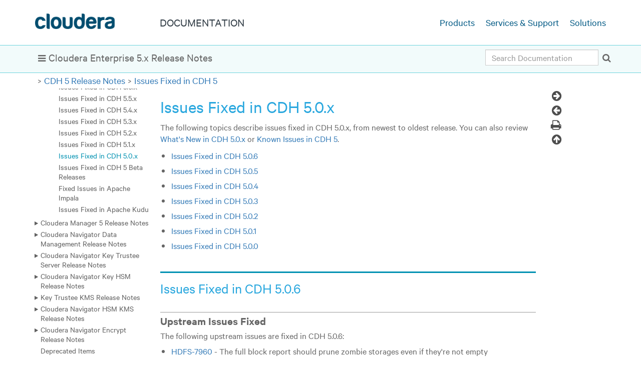

--- FILE ---
content_type: text/html
request_url: https://docs-archive.cloudera.com/documentation/enterprise/release-notes/topics/cdh_rn_fixed_in_50.html
body_size: 13684
content:
<!DOCTYPE html SYSTEM "about:legacy-compat">
<html xmlns:dita2html="http://dita-ot.sourceforge.net/ns/200801/dita2html" lang="en-us">
<head>
<meta http-equiv="Content-Type" content="text/html; charset=utf-8">
<title>Issues Fixed in CDH 5.0.x | 5.x | Cloudera Documentation</title>
<link rel="stylesheet" type="text/css" media="screen, projection" href="../themes/html5-cloudera/css/screen.css?v=20200505">
<link rel="stylesheet" media="print" type="text/css" href="../themes/html5-cloudera/css/print.css">
<script src="../themes/html5-cloudera/js/script.js?v=20200505"></script>
<script type="text/javascript">
var d4p = {"relativePath":"..\/","dev":false,"debug":false,"draft":false,"nextTopicHref":"topics\/cdh_rn_fixed_in_5_beta.html","previousTopicHref":"topics\/cdh_rn_fixed_in_51.html","ext":".html","root":false,"topic":{"chunked":""},"map":{"title":"Cloudera Release Guide","version":"5.x","chunked":false},"search":{"minlength":2},"l":{"hideNav":"Hide Navigation","showNav":"Show Navigation","previousTopic":"Previous Topic","nextTopic":"Next Topic","twitter":"Twitter","facebook":"Facebook","mail":"Mail","print":"Print"}}
</script>
<meta name="viewport" content="width=device-width, initial-scale=1">
<meta name="format-detection" content="telephone=no">
<meta name="theme-color" content="#ffffff">
<link rel="shortcut icon" href="https://www.cloudera.com/etc/designs/www/clientlibs/css/assets/icons/favicon/favicon.ico" type="image/x-icon">
<link rel="apple-touch-icon" sizes="57x57" href="https://www.cloudera.com/etc/designs/www/clientlibs/css/assets/icons/favicon/xapple-touch-icon-57x57.png.pagespeed.ic.7qhPBJC5Sj.png">
<link rel="apple-touch-icon" sizes="60x60" href="https://www.cloudera.com/etc/designs/www/clientlibs/css/assets/icons/favicon/xapple-touch-icon-60x60.png.pagespeed.ic.sImIF3tY-R.png">
<link rel="apple-touch-icon" sizes="72x72" href="https://www.cloudera.com/etc/designs/www/clientlibs/css/assets/icons/favicon/xapple-touch-icon-72x72.png.pagespeed.ic.0CTaASwISN.png">
<link rel="apple-touch-icon" sizes="76x76" href="https://www.cloudera.com/etc/designs/www/clientlibs/css/assets/icons/favicon/xapple-touch-icon-76x76.png.pagespeed.ic.S-76mcAPom.png">
<link rel="apple-touch-icon" sizes="114x114" href="https://www.cloudera.com/etc/designs/www/clientlibs/css/assets/icons/favicon/xapple-touch-icon-114x114.png.pagespeed.ic.jXlRtsy-N_.png">
<link rel="apple-touch-icon" sizes="120x120" href="https://www.cloudera.com/etc/designs/www/clientlibs/css/assets/icons/favicon/xapple-touch-icon-120x120.png.pagespeed.ic.dHI07F41v8.png">
<link rel="apple-touch-icon" sizes="144x144" href="https://www.cloudera.com/etc/designs/www/clientlibs/css/assets/icons/favicon/xapple-touch-icon-144x144.png.pagespeed.ic.3NDSH7pD0r.png">
<link rel="apple-touch-icon" sizes="152x152" href="https://www.cloudera.com/etc/designs/www/clientlibs/css/assets/icons/favicon/xapple-touch-icon-152x152.png.pagespeed.ic.NcR1CKMzoV.png">
<link rel="apple-touch-icon" sizes="180x180" href="https://www.cloudera.com/etc/designs/www/clientlibs/css/assets/icons/favicon/xapple-touch-icon-180x180.png.pagespeed.ic.lV6N23lMsh.png">
<link rel="icon" type="image/png" href="https://www.cloudera.com/etc/designs/www/clientlibs/css/assets/icons/favicon/xfavicon-32x32.png.pagespeed.ic.HEYWa6CcJx.png" sizes="32x32">
<link rel="icon" type="image/png" href="https://www.cloudera.com/etc/designs/www/clientlibs/css/assets/icons/favicon/xandroid-chrome-192x192.png.pagespeed.ic.O4thMQeH5v.png" sizes="192x192">
<link rel="icon" type="image/png" href="https://www.cloudera.com/etc/designs/www/clientlibs/css/assets/icons/favicon/xfavicon-96x96.png.pagespeed.ic.Cz9fbezTfp.png" sizes="96x96">
<link rel="icon" type="image/png" href="https://www.cloudera.com/etc/designs/www/clientlibs/css/assets/icons/favicon/xfavicon-16x16.png.pagespeed.ic.j8GaKd5x8f.png" sizes="16x16">
<link rel="manifest" href="https://www.cloudera.com/etc/designs/www/clientlibs/css/assets/icons/favicon/manifest.json">
<meta name="msapplication-TileColor" content="#da532c">
<meta name="msapplication-TileImage" content="https://www.cloudera.com/etc/designs/www/clientlibs/css/assets/icons/favicon/mstile-144x144.png">
<link rel="schema.DC" href="http://purl.org/dc/terms/">
<meta name="DC.Type" content="concept">
<meta name="prodname" content="Cloudera Enterprise">
<meta name="version" content="5.x">
<meta name="release" content="CDH / Cloudera Manager / Cloudera Search / Impala / Cloudera Navigator">
<meta name="DC.Format" content="XHTML">
<meta name="DC.Identifier" content="fixed_issues">
<meta name="Category" content="Release Notes">
<meta name="Category" content="Fixed Issues">
<meta name="Category" content="CDH">
<meta name="Category" content="Troubleshooting">
<meta name="Category" content="Upgrading">
<meta name="Category" content="Upstream">
<meta name="Category" content="TLS">
<meta name="Category" content="SSL">
<meta name="Category" content="ports">
<meta name="Category" content="Upstream">
<meta name="Category" content="Hadoop">
<meta name="Category" content="MapReduce">
<meta name="Category" content="Oozie">
<meta name="Category" content="Upstream">
<meta name="Category" content="Hadoop">
<meta name="Category" content="HBase">
<meta name="Category" content="Upstream">
<meta name="Category" content="Hadoop">
<meta name="Category" content="Hive">
<meta name="Category" content="Oozie">
<meta name="Category" content="Upstream">
<meta name="Category" content="Flume">
<meta name="Category" content="Hadoop">
<meta name="Category" content="HDFS">
<meta name="Category" content="HBase">
<meta name="Category" content="Hive">
<meta name="Category" content="Oozie">
<meta name="Category" content="Search">
<meta name="facet" content="Content Type|Documentation"/>
<meta name="facet" content="Product|Cloudera Enterprise"/>
<meta name="facet" content="Component|CDH"/>
<meta name="facet" content="Component|Cloudera Enterprise Upgrade Guide|(5.x and 6.x)"/>
<meta name="facet" content="Component|Oozie"/>
<meta name="facet" content="Component|HBase"/>
<meta name="facet" content="Component|Hive"/>
<meta name="facet" content="Component|Oozie"/>
<meta name="facet" content="Component|Flume"/>
<meta name="facet" content="Component|HDFS"/>
<meta name="facet" content="Component|HBase"/>
<meta name="facet" content="Component|Hive"/>
<meta name="facet" content="Component|Oozie"/>
<meta name="facet" content="Component|Cloudera Search"/>
</head>
<body class="en-us">
<!--BEGIN_HEADER-->
<header id="site-head">
<nav class="mk-navigation">
<div class="container main-menu"><span class="cloudera-brand"><a href="https://www.cloudera.com" title="Cloudera Product Documentation"></a></span> <a class="title" href="https://www.cloudera.com/documentation.html"><span>Documentation</span></a>
<div id="side-nav">
<ul>
<li><a href="http://www.cloudera.com/products.html" data-link="external">Products</a></li>
<li><a href="http://www.cloudera.com/services-support.html" data-link="external">Services & Support</a></li>
<li><a href="http://www.cloudera.com/solutions.html/" data-link="external">Solutions</a></li>
</ul>
</div>
</div>
</nav>
<div id="subnav">
<div id="version_message_outer">
<div id="version_message">
<div id="version_message_inner" class="container">
<div id="version_message_text"><span id="hamburger_container"></span>
<p class="lines">Cloudera Enterprise 5.x Release Notes</p>
</div>
<div id="breadcrumbs_search"><span class="form-holder" id="form-holder"></span></div>
</div>
</div>
</div>
<div id="breadcrumbs" class="container"><!--generate-inline-breadcrumbs--><span class="arrow"></span><a class="breadcrumb" href="../topics/rg_release_notes_cdh.html" title="CDH 5 Release Notes">CDH 5
Release Notes</a><span class="arrow"></span><a class="breadcrumb" href="../topics/cdh_rn_fixed.html" title="Issues Fixed in CDH 5">Issues Fixed in CDH 5</a></div>
</div>
</header>
<!--END_HEADER-->
<div id="main-container">
<div class="container">
<div class="row">
<div id="leftbar" class="hidden-xs col-sm-3">
<nav id="local-navigation" class="toc current" role="navigation" aria-label="Main navigation"><!--CATEGORY_BTN_PLACEHOLDER-->
<div class="category_button taxonomy"><a title="Navigate by Component, Job Role, Task, Feature" href="../categories/hub.html">View All Categories</a></div>
<ul>
<li><a href="rg_release_notes.html">Cloudera Enterprise 5.x Release Notes</a></li>
<li><a href="rn_consolidated_pcm.html">Requirements and Supported Versions</a></li>
<li><a href="hardware_requirements_guide.html">Hardware Requirements Guide</a></li>
<li class="collapsible collapsed"><a href="rg_vd.html">Version and Download Information</a>
<ul>
<li><a href="cm-retrofit-auth-downloads.html">Updating an existing CDH/Cloudera Manager deployment to access downloads with authentication</a></li>
<li><a href="cm_vd.html">Cloudera Manager Version and Download Information</a></li>
<li class="collapsible collapsed"><a href="rg_cdh_vd.html">CDH Version and Packaging Information</a>
<ul>
<li class="collapsible collapsed"><a href="cdh_vd_cdh_download.html">CDH Download Information</a>
<ul>
<li><a href="cdh_vd_cdh_download_516.html">CDH 5.16.x Download Information</a></li>
<li><a href="cdh_vd_cdh_download_515.html">CDH 5.15.x Download Information</a></li>
<li><a href="cdh_vd_cdh_download_514.html">CDH 5.14.x Download Information</a></li>
<li><a href="cdh_vd_cdh_download_513.html">CDH 5.13.x Download Information</a></li>
<li><a href="cdh_vd_cdh_download_512.html">CDH 5.12.x Download Information</a></li>
<li><a href="cdh_vd_cdh_download_511.html">CDH 5.11.x Download Information</a></li>
<li><a href="cdh_vd_cdh_download_510.html">CDH 5.10.x Download Information</a></li>
<li><a href="cdh_vd_cdh_download_59.html">CDH 5.9.x Download Information</a></li>
<li><a href="cdh_vd_cdh_download_58.html">CDH 5.8.x Download Information</a></li>
<li><a href="cdh_vd_cdh_download_57.html">CDH 5.7.x Download Information</a></li>
<li><a href="cdh_vd_cdh_download_56.html">CDH 5.6.x Download Information</a></li>
<li><a href="cdh_vd_cdh_download_55.html">CDH 5.5.x Download Information</a></li>
<li><a href="cdh_vd_cdh_download_54.html">CDH 5.4.x Download Information</a></li>
<li><a href="cdh_vd_cdh_download_53.html">CDH 5.3.x Download Information</a></li>
<li><a href="cdh_vd_cdh_download_52.html">CDH 5.2.x Download Information</a></li>
<li><a href="cdh_vd_cdh_download_51.html">CDH 5.1.x Download Information</a></li>
<li><a href="cdh_vd_cdh_download_50.html">CDH 5.0.x Download Information</a></li>
</ul>
</li>
<li class="collapsible collapsed"><a href="cdh_vd_cdh_package_tarball.html">CDH 5 Packaging and Tarball Information</a>
<ul>
<li><a href="cdh_vd_cdh_package_tarball_516.html">CDH 5.16.x Packaging and Tarball Information</a></li>
<li><a href="cdh_vd_cdh_package_tarball_515.html">CDH 5.15.x Packaging and Tarball Information</a></li>
<li><a href="cdh_vd_cdh_package_tarball_514.html">CDH 5.14.x Packaging and Tarball Information</a></li>
<li><a href="cdh_vd_cdh_package_tarball_513.html">CDH 5.13.x Packaging and Tarball Information</a></li>
<li><a href="cm_vd_cdh_package_tarball_512.html">CDH 5.12.x Packaging and Tarball Information</a></li>
<li><a href="cdh_vd_cdh_package_tarball_511.html">CDH 5.11.x Packaging and Tarball Information</a></li>
<li><a href="cdh_vd_cdh_package_tarball_510.html">CDH 5.10.x Packaging and Tarball Information</a></li>
<li><a href="cdh_vd_cdh_package_tarball_59.html">CDH 5.9.x Packaging and Tarball Information</a></li>
<li><a href="cdh_vd_cdh_package_tarball_58.html">CDH 5.8.x Packaging and Tarball Information</a></li>
<li><a href="cdh_vd_cdh_package_tarball_57.html">CDH 5.7.x Packaging and Tarball Information</a></li>
<li><a href="cdh_vd_cdh_package_tarball_56.html">CDH 5.6.x Packaging and Tarball Information</a></li>
<li><a href="cdh_vd_cdh_package_tarball_55.html">CDH 5.5.x Packaging and Tarball Information</a></li>
<li><a href="cdh_vd_cdh_package_tarball_54.html">CDH 5.4.x Packaging and Tarball Information</a></li>
<li><a href="cdh_vd_cdh_package_tarball_53.html">CDH 5.3.x Packaging and Tarball Information</a></li>
<li><a href="cdh_vd_cdh_package_tarball_52.html">CDH 5.2.x Packaging and Tarball Information</a></li>
<li><a href="cdh_vd_cdh_package_tarball_51.html">CDH 5.1.x Packaging and Tarball Information</a></li>
<li><a href="cdh_vd_cdh_package_tarball_50.html">CDH 5.0.x Packaging and Tarball Information</a></li>
</ul>
</li>
<li class="collapsible collapsed"><a href="cdh_vd_cdh5_maven_repo.html">Using the CDH 5 Maven Repository</a>
<ul>
<li><a href="cdh_vd_hadoop_api_dependencies.html">Managing Hadoop API Dependencies in CDH 5</a></li>
<li><a href="cdh_vd_cdh5_maven_repo_516x.html">Maven Artifacts for CDH 5.16.x Releases</a></li>
<li><a href="cdh_vd_cdh5_maven_repo_515x.html">Maven Artifacts for CDH 5.15.x Releases</a></li>
<li><a href="cdh_vd_cdh5_maven_repo_514x.html">Maven Artifacts for CDH 5.14.x Releases</a></li>
<li><a href="cdh_vd_cdh5_maven_repo_513x.html">Maven Artifacts for CDH 5.13.x Releases</a></li>
<li><a href="cdh_vd_cdh5_maven_repo_512x.html">Maven Artifacts for CDH 5.12.x Releases</a></li>
<li><a href="cdh_vd_cdh5_maven_repo_511x.html">Maven Artifacts for CDH 5.11.x Releases</a></li>
<li><a href="cdh_vd_cdh5_maven_repo_510x.html">Maven Artifacts for CDH 5.10.x Releases</a></li>
<li><a href="cdh_vd_cdh5_maven_repo_59x.html">Maven Artifacts for CDH 5.9.x Releases</a></li>
<li><a href="cdh_vd_cdh5_maven_repo_58x.html">Maven Artifacts for CDH 5.8.x Releases</a></li>
<li><a href="cdh_vd_cdh5_maven_repo_57x.html">Maven Artifacts for CDH 5.7.x Releases</a></li>
<li><a href="cdh_vd_cdh5_maven_repo_56x.html">Maven Artifacts for CDH 5.6.x Releases</a></li>
<li><a href="cdh_vd_cdh5_maven_repo_55x.html">Maven Artifacts for CDH 5.5.x Releases</a></li>
<li><a href="cdh_vd_cdh5_maven_repo_54x.html">Maven Artifacts for CDH 5.4.x Releases</a></li>
<li><a href="cdh_vd_cdh5_maven_repo_53x.html">Maven Artifacts for CDH 5.3.x Releases</a></li>
<li><a href="cdh_vd_cdh5_maven_repo_52x.html">Maven Artifacts for CDH 5.2.x Releases</a></li>
<li><a href="cdh_vd_cdh5_maven_repo_51x.html">Maven Artifacts for CDH 5.1.x Releases</a></li>
<li><a href="cdh_vd_cdh5_maven_repo_50x.html">Maven Artifacts for CDH 5.0.x Releases</a></li>
</ul>
</li>
</ul>
</li>
<li><a href="rg_key_trustee_server_vd.html">Cloudera Navigator Key Trustee Server Version and Download Information</a></li>
<li><a href="rg_key_hsm_vd.html">Cloudera Navigator Key HSM Version and Download Information</a></li>
<li><a href="rg_key_trustee_kms_vd.html">Key Trustee KMS Version and Download Information</a></li>
<li><a href="rg_hsm_kms_vd.html">HSM KMS Version and Download Information</a></li>
<li><a href="rg_navigator_encrypt_vd.html">Cloudera Navigator Encrypt Version and Download Information</a></li>
<li><a href="rg_impala_vd.html">Impala Version and Download Information</a></li>
</ul>
</li>
<li><a href="whats_new_in_doc.html">What's New in Cloudera Documentation</a></li>
<li class="collapsible active"><a href="rg_release_notes_cdh.html">CDH 5 Release Notes</a>
<ul>
<li class="collapsible collapsed"><a href="cdh_rn_new_features.html">New Features and Changes in CDH 5</a>
<ul>
<li><a href="cdh_rn_new_in_cdh_516.html">What's New in CDH 5.16.x</a></li>
<li><a href="cdh_rn_new_in_cdh_515.html">What's New in CDH 5.15.x</a></li>
<li><a href="cdh_rn_new_in_cdh_514.html">What's New in CDH 5.14.x</a></li>
<li><a href="cdh_rn_new_in_cdh_513.html">What's New in CDH 5.13.x</a></li>
<li><a href="cdh_rn_new_in_cdh_512.html">What's New in CDH 5.12.x</a></li>
<li><a href="cdh_rn_new_in_cdh_511.html">What's New in CDH 5.11.x</a></li>
<li><a href="cdh_rn_new_in_cdh_510.html">What's New in CDH 5.10.x</a></li>
<li><a href="cdh_rn_new_in_cdh_59.html">What's New In CDH 5.9.x</a></li>
<li><a href="cdh_rn_new_in_cdh_58.html">What's New In CDH 5.8.x</a></li>
<li><a href="cdh_rn_new_in_cdh_57.html">What's New In CDH 5.7.x</a></li>
<li><a href="cdh_rn_new_in_cdh_56.html">What's New In CDH 5.6.x</a></li>
<li><a href="cdh_rn_new_in_cdh_55.html">What's New In CDH 5.5.x</a></li>
<li><a href="cdh_rn_new_in_cdh_54.html">What's New In CDH 5.4.x</a></li>
<li><a href="cdh_rn_new_in_cdh_53.html">What's New In CDH 5.3.x</a></li>
<li><a href="cdh_rn_new_in_cdh_52.html">What's New In CDH 5.2.x</a></li>
<li><a href="cdh_rn_new_in_cdh_51.html">What's New in CDH 5.1.x</a></li>
<li><a href="cdh_rn_new_in_cdh_50.html">What's New in CDH 5.0.x</a></li>
<li><a href="cdh_rn_new_in_cdh_5_beta.html">What's New In CDH 5 Beta Releases</a></li>
<li><a href="impala_new_features.html">What's New in Apache Impala</a></li>
<li><a href="kudu_release_notes.html">What's New in Apache Kudu</a></li>
</ul>
</li>
<li class="collapsible collapsed"><a href="cdh_rn_incompatible_changes.html">Incompatible Changes and Limitations</a>
<ul>
<li><a href="cdh_rn_avro_ic.html">Apache Avro Incompatible Changes and Limitations</a></li>
<li><a href="cdh_rn_crunch_ic.html">Apache Crunch Incompatible Changes and Limitations</a></li>
<li><a href="cdh_rn_datafu_ic.html">Apache DataFu Incompatible Changes and Limitations</a></li>
<li><a href="cdh_rn_flume_ic.html">Apache Flume Incompatible Changes and Limitations</a></li>
<li><a href="cdh_rn_hdfs_ic.html">Apache Hadoop Incompatible Changes and Limitations</a></li>
<li><a href="cdh_rn_hbase_ic.html">Apache HBase Incompatible Changes and Limitations</a></li>
<li><a href="cdh_rn_hive_ic.html">Apache Hive Incompatible Changes and Limitations</a></li>
<li><a href="cdh_rn_hue_ic.html">Hue Incompatible Changes and Limitations</a></li>
<li><a href="impala_incompatible_changes.html">Apache Impala Incompatible Changes and Limitations</a></li>
<li><a href="cdh_rn_kafka_limits.html">Cloudera Distribution of Apache Kafka Incompatible Changes and Limitations</a></li>
<li><a href="cdh_rn_kite_ic.html">Kite Incompatible Changes and Limitations</a></li>
<li><a href="kudu_incompatible_changes.html">Apache Kudu Incompatible Changes and Limitations</a></li>
<li><a href="cdh_rn_llama_ic.html">Llama Incompatible Changes and Limitations</a></li>
<li><a href="cdh_rn_mahout_ic.html">Apache Mahout Incompatible Changes and Limitations</a></li>
<li><a href="cdh_rn_oozie_ic.html">Apache Oozie Incompatible Changes and Limitations</a></li>
<li><a href="cdh_rn_pig_ic.html">Apache Pig Incompatible Changes and Limitations</a></li>
<li><a href="cdh_rn_search_ic.html">Cloudera Search Incompatible Changes and Limitations</a></li>
<li><a href="cdh_rn_sentry_ic.html">Apache Sentry Incompatible Changes</a></li>
<li><a href="cdh_rn_spark_ic.html">Apache Spark Incompatible Changes and Limitations</a></li>
<li><a href="cdh_rn_sqoop_ic.html">Apache Sqoop Incompatible Changes and Limitations</a></li>
<li><a href="cdh_rn_whirr_ic.html">Apache Whirr Incompatible Changes and Limitations</a></li>
<li><a href="cdh_rn_zookeeper_ic.html">Apache ZooKeeper Incompatible Changes and Limitations</a></li>
</ul>
</li>
<li class="collapsible collapsed"><a href="cdh_rn_known_issues.html">Known Issues in CDH 5</a>
<ul>
<li><a href="cdh_rn_os_ki.html">Operating System Known Issues</a></li>
<li><a href="cdh_rn_performance.html">Performance Known Issues</a></li>
<li><a href="cdh_rn_upgrade.html">Install and Upgrade Known Issues</a></li>
<li><a href="cdh_rn_avro_ki.html">Apache Avro Known Issues</a></li>
<li><a href="cdh_rn_flume_ki.html">Apache Flume Known Issues</a></li>
<li><a href="cdh_rn_hadoop_ki.html">Apache Hadoop Known Issues</a></li>
<li><a href="cdh_rn_hbase_ki.html">Apache HBase Known Issues</a></li>
<li><a href="cdh_rn_hive_ki.html">Apache Hive Known Issues</a></li>
<li><a href="cdh_rn_hue_ki.html">Hue Known Issues</a></li>
<li><a href="impala_known_issues.html">Apache Impala Known Issues</a></li>
<li><a href="cdh_rn_kafka_ki.html">Cloudera Distribution of Apache Kafka Known Issues</a></li>
<li><a href="kudu_known_issues.html">Apache Kudu Known Issues</a></li>
<li><a href="cdh_rn_mahout_ki.html">Apache Mahout Known Issues</a></li>
<li><a href="cdh_rn_oozie_ki.html">Apache Oozie Known Issues</a></li>
<li><a href="cdh_rn_parquet_ki.html">Apache Parquet Known Issues</a></li>
<li><a href="cdh_rn_pig_ki.html">Apache Pig Known Issues</a></li>
<li><a href="cdh_rn_search_ki.html">Cloudera Search Known Issues</a></li>
<li><a href="cdh_rn_sentry_ki.html">Apache Sentry Known Issues</a></li>
<li><a href="cdh_rn_spark_ki.html">Apache Spark Known Issues</a></li>
<li><a href="cdh_rn_sqoop_ki.html">Apache Sqoop Known Issues</a></li>
<li><a href="cdh_rn_phoenix_ki.html">Apache Phoenix Known Issues</a></li>
<li><a href="cdh_rn_zookeeper_ki.html">Apache ZooKeeper Known Issues</a></li>
</ul>
</li>
<li class="collapsible active"><a href="cdh_rn_fixed.html">Issues Fixed in CDH 5</a>
<ul>
<li><a href="cdh_rn_fixed_in_516.html">Issues Fixed in CDH 5.16.x</a></li>
<li><a href="cdh_rn_fixed_in_515.html">Issues Fixed in CDH 5.15.x</a></li>
<li><a href="cdh_rn_fixed_in_514.html">Issues Fixed in CDH 5.14.x</a></li>
<li><a href="cdh_rn_fixed_in_513.html">Issues Fixed in CDH 5.13.x</a></li>
<li><a href="cdh_rn_fixed_in_512.html">Issues Fixed in CDH 5.12.x</a></li>
<li><a href="cdh_rn_fixed_in_511.html">Issues Fixed in CDH 5.11.x</a></li>
<li><a href="cdh_rn_fixed_in_510.html">Issues Fixed in CDH 5.10.x</a></li>
<li><a href="cdh_rn_fixed_in_59.html">Issues Fixed in CDH 5.9.x</a></li>
<li><a href="cdh_rn_fixed_in_58.html">Issues Fixed in CDH 5.8.x</a></li>
<li><a href="cdh_rn_fixed_in_57.html">Issues Fixed in CDH 5.7.x</a></li>
<li><a href="cdh_rn_fixed_in_56.html">Issues Fixed in CDH 5.6.x</a></li>
<li><a href="cdh_rn_fixed_in_55.html">Issues Fixed in CDH 5.5.x</a></li>
<li><a href="cdh_rn_fixed_in_54.html">Issues Fixed in CDH 5.4.x</a></li>
<li><a href="cdh_rn_fixed_in_53.html">Issues Fixed in CDH 5.3.x</a></li>
<li><a href="cdh_rn_fixed_in_52.html">Issues Fixed in CDH 5.2.x</a></li>
<li><a href="cdh_rn_fixed_in_51.html">Issues Fixed in CDH 5.1.x</a></li>
<li class="active"><a href="cdh_rn_fixed_in_50.html" class="selected">Issues Fixed in CDH 5.0.x</a></li>
<li><a href="cdh_rn_fixed_in_5_beta.html">Issues Fixed in CDH 5 Beta Releases</a></li>
<li><a href="impala_fixed_issues.html">Fixed Issues in Apache Impala</a></li>
<li><a href="kudu_fixed_issues.html">Issues Fixed in Apache Kudu</a></li>
</ul>
</li>
</ul>
</li>
<li class="collapsible collapsed"><a href="rg_release_notes_cm.html">Cloudera Manager 5 Release Notes</a>
<ul>
<li><a href="cm_rn_new_changed_features.html">New Features and Changes in Cloudera Manager 5</a></li>
<li><a href="cm_rn_known_issues.html">Known Issues and Workarounds in Cloudera Manager 5</a></li>
<li><a href="cm_rn_fixed_issues.html">Issues Fixed in Cloudera Manager 5</a></li>
</ul>
</li>
<li class="collapsible collapsed"><a href="rg_release_notes_cn.html">Cloudera Navigator Data Management Release Notes</a>
<ul>
<li><a href="cn_rn_new_features.html">New Features and Changes in Cloudera Navigator Data Management</a></li>
<li><a href="cn_rn_known_issues.html">Known Issues and Workarounds in Cloudera Navigator Data Management</a></li>
<li><a href="cn_rn_fixed_issues.html">Issues Fixed in Cloudera Navigator Data Management</a></li>
</ul>
</li>
<li class="collapsible collapsed"><a href="rg_release_notes_key_trustee_server.html">Cloudera Navigator Key Trustee Server Release Notes</a>
<ul>
<li><a href="rg_key_trustee_server_new_features.html">New Features and Changes in Cloudera Navigator Key Trustee Server</a></li>
<li><a href="rg_key_trustee_server_known_issues.html">Known Issues and Workarounds in Cloudera Navigator Key Trustee Server</a></li>
<li><a href="rg_key_trustee_server_fixed_issues.html">Issues Fixed in Cloudera Navigator Key Trustee Server</a></li>
</ul>
</li>
<li class="collapsible collapsed"><a href="rg_release_notes_key_hsm.html">Cloudera Navigator Key HSM Release Notes</a>
<ul>
<li><a href="rg_key_hsm_new_features.html">New Features and Changes in Cloudera Navigator Key HSM</a></li>
<li><a href="rg_key_hsm_known_issues.html">Known Issues and Workarounds in Cloudera Navigator Key HSM</a></li>
<li><a href="rg_key_hsm_fixed_issues.html">Issues Fixed in Cloudera Navigator Key HSM</a></li>
</ul>
</li>
<li class="collapsible collapsed"><a href="rg_release_notes_key_trustee_kms.html">Key Trustee KMS Release Notes</a>
<ul>
<li><a href="rg_key_trustee_kms_new_features.html">New Features in Key Trustee KMS</a></li>
<li><a href="rg_key_trustee_kms_known_issues.html">Known Issues and Workarounds in Key Trustee KMS</a></li>
<li><a href="rg_key_trustee_kms_fixed_issues.html">Issues Fixed in Key Trustee KMS</a></li>
</ul>
</li>
<li class="collapsible collapsed"><a href="rg_release_notes_hsm_kms.html">Cloudera Navigator HSM KMS Release Notes</a>
<ul>
<li><a href="rg_hsm_kms_new_features.html">New Features and Changes in Cloudera Navigator HSM KMS</a></li>
<li><a href="rg_hsm_kms_known_issues.html">Known Issues and Workarounds in Cloudera Navigator HSM KMS</a></li>
<li><a href="rg_hsm_kms_fixed_issues.html">Issues Fixed in Cloudera Navigator HSM KMS</a></li>
</ul>
</li>
<li class="collapsible collapsed"><a href="rg_release_notes_navigator_encrypt.html">Cloudera Navigator Encrypt Release Notes</a>
<ul>
<li><a href="rg_navigator_encrypt_new_features.html">New Features and Changes in Cloudera Navigator Encrypt</a></li>
<li><a href="rg_navigator_encrypt_known_issues.html">Known Issues and Workarounds in Cloudera Navigator Encrypt</a></li>
<li><a href="rg_navigator_encrypt_fixed_issues.html">Issues Fixed in Cloudera Navigator Encrypt</a></li>
</ul>
</li>
<li><a href="rg_deprecated.html">Deprecated Items</a></li>
</ul>
</nav>
</div>
<div id="section-container" class="col-xs-12 col-sm-8">
<section id="main-section"><noscript>
<p>To read this documentation, you must turn JavaScript on.</p>
</noscript>
<article id="article">
<div id="beta_message"></div>
<div class="main_topic" id="fixed_issues_div"><a id="fixed_issues" class="anchor level-1"></a>
<h1 class="title topictitle1">Issues Fixed in CDH 5.0.x</h1>
<div class="body conbody">
<div class="minitoc">
<p class="p toc inpage">The following topics describe issues fixed in CDH 5.0.x, from newest to oldest release. You can also review <a class="xref" href="cdh_rn_new_in_cdh_50.html#concept_zpt_cwl_s5">What's New in CDH 5.0.x</a> or <a class="xref" href="cdh_rn_known_issues.html#topic_4">Known Issues in CDH 5</a>.</p>
<ul class="ul">
<li class="minitoc-entry"><a href="#concept_phs_k3f_x5">Issues Fixed in CDH 5.0.6</a></li>
<li class="minitoc-entry"><a href="#xd_583c10bfdbd326ba-590cb1d1-149e9ca9886--7ab4">Issues Fixed in CDH 5.0.5</a></li>
<li class="minitoc-entry"><a href="#xd_583c10bfdbd326ba-7dae4aa6-147c30d0933--7f06">Issues Fixed in CDH 5.0.4</a></li>
<li class="minitoc-entry"><a href="#xd_583c10bfdbd326ba--6eed2fb8-14349d04bee--7667">Issues Fixed in CDH 5.0.3</a></li>
<li class="minitoc-entry"><a href="#xd_583c10bfdbd326ba--6eed2fb8-14349d04bee--766a">Issues Fixed in CDH 5.0.2</a></li>
<li class="minitoc-entry"><a href="#xd_583c10bfdbd326ba--6eed2fb8-14349d04bee--7902">Issues Fixed in CDH 5.0.1</a></li>
<li class="minitoc-entry"><a href="#xd_583c10bfdbd326ba--6eed2fb8-14349d04bee--7bb6">Issues Fixed in CDH 5.0.0</a></li>
</ul>
<p></p></div>
</div>
<section class="nested1" id="concept_phs_k3f_x5_section"><a id="concept_phs_k3f_x5" class="anchor"></a>
<h2 class="title topictitle2">Issues Fixed in CDH 5.0.6</h2>
<section class="nested2" id="concept_epz_bsb_rr_section"><a id="concept_epz_bsb_rr" class="anchor"></a>
<h3 class="title topictitle3">Upstream Issues Fixed</h3>
<div class="body conbody">
<div class="p">The following upstream issues are fixed in CDH 5.0.6:
<ul class="ul" id="concept_epz_bsb_rr__ul_bcm_fsb_rr">
<li class="li"><a class="xref" href="https://issues.apache.org/jira/browse/HDFS-7960" target="_blank">HDFS-7960</a> - The full block report should prune zombie storages even if they're not empty</li>
<li class="li"><a class="xref" href="https://issues.apache.org/jira/browse/HDFS-7278" target="_blank">HDFS-7278</a> - Add a command that allows sysadmins to manually trigger full block reports from a
DN</li>
<li class="li"><a class="xref" href="https://issues.apache.org/jira/browse/HDFS-6831" target="_blank">HDFS-6831</a> - Inconsistency between <samp class="ph codeph">hdfs dfsadmin</samp> and
<samp class="ph codeph">hdfs dfsadmin -help</samp></li>
<li class="li"><a class="xref" href="https://issues.apache.org/jira/browse/HDFS-7596" target="_blank">HDFS-7596</a> - NameNode should prune dead storages from <samp class=
"ph codeph">storageMap</samp></li>
<li class="li"><a class="xref" href="https://issues.apache.org/jira/browse/HDFS-7208" target="_blank">HDFS-7208</a> - NN does not schedule replication when a DN storage fails</li>
<li class="li"><a class="xref" href="https://issues.apache.org/jira/browse/HDFS-7575" target="_blank">HDFS-7575</a> - Upgrade should generate a unique storage ID for each volume</li>
<li class="li"><a class="xref" href="https://issues.apache.org/jira/browse/YARN-570" target="_blank">YARN-570</a> - Time strings are formatted in different timezone</li>
<li class="li"><a class="xref" href="https://issues.apache.org/jira/browse/YARN-2251" target="_blank">YARN-2251</a> - Avoid negative elapsed time in JHS/MRAM web UI and services</li>
<li class="li"><a class="xref" href="https://issues.apache.org/jira/browse/HIVE-8874" target="_blank">HIVE-8874</a> - Error Accessing HBase from Hive via Oozie on Kerberos 5.0.1 cluster</li>
<li class="li"><a class="xref" href="https://issues.apache.org/jira/browse/SOLR-6268" target="_blank">SOLR-6268</a> - <samp class="ph codeph">HdfsUpdateLog</samp> has a race condition that can expose
a closed HDFS FileSystem instance and should close its FileSystem instance if either inherited close method is called.</li>
<li class="li"><a class="xref" href="https://issues.apache.org/jira/browse/SOLR-6393" target="_blank">SOLR-6393</a> - Improve transaction log replay speed on HDFS.</li>
<li class="li"><a class="xref" href="https://issues.apache.org/jira/browse/SOLR-6403" target="_blank">SOLR-6403</a> - <samp class="ph codeph">TransactionLog</samp> replay status logging.</li>
</ul>
</div>
</div>
</section>
</section>
<section class="nested1" id="xd_583c10bfdbd326ba-590cb1d1-149e9ca9886--7ab4_section"><a id="xd_583c10bfdbd326ba-590cb1d1-149e9ca9886--7ab4" class="anchor"></a>
<h2 class="title topictitle2">Issues Fixed in CDH 5.0.5</h2>
<section class="nested2" id="concept_oj1_gcn_s5_section"><a id="concept_oj1_gcn_s5" class="anchor"></a>
<h3 class="title topictitle3">“POODLE” Vulnerability on TLS/SSL enabled ports</h3>
<div class="body conbody">
<p class="p">The POODLE (Padding Oracle On Downgraded Legacy Encryption) attack takes advantage of a cryptographic flaw in the obsolete SSLv3 protocol, after first forcing the use of that protocol.
The only solution is to disable SSLv3 entirely. This requires changes across a wide variety of components of CDH and Cloudera Manager in all current versions. CDH 5.0.5 provides these changes for CDH
5.0.<var class="keyword varname">x</var> deployments.</p>
<p class="p"><span class="ph" id="concept_oj1_gcn_s5__d17967e13">For more information, see the <a class="xref" href="http://www.cloudera.com/content/cloudera/en/documentation/security-bulletins/Security-Bulletin/csb_all_product_issues.html" target="_blank">Cloudera Security Bulletin</a>.</span></p>
</div>
</section>
<section class="nested2" id="concept_pj1_gcn_s5_section"><a id="concept_pj1_gcn_s5" class="anchor"></a>
<h3 class="title topictitle3">Apache Hadoop Distributed Cache Vulnerability</h3>
<div class="body conbody">
<p class="p">The Distributed Cache Vulnerability allows a malicious cluster user to expose private files owned by the user running the YARN NodeManager process. <span class="ph">For more information,
see the <a class="xref" href="http://www.cloudera.com/content/cloudera/en/documentation/security-bulletins/Security-Bulletin/csb_all_product_issues.html" target="_blank">Cloudera Security
Bulletin</a>.</span></p>
</div>
</section>
<section class="nested2" id="concept_np2_ncn_s5_section"><a id="concept_np2_ncn_s5" class="anchor"></a>
<h3 class="title topictitle3">Upstream Issues Fixed</h3>
<div class="body conbody">
<div class="p">CDH 5.0.4 includes the following issues fixed upstream.
<ul class="ul" id="concept_np2_ncn_s5__ul_fzm_ntf_hq">
<li class="li"><a class="xref" href="https://issues.apache.org/jira/browse/HADOOP-11243" target="_blank">HADOOP-11243</a> - SSLFactory shouldn't allow SSLv3</li>
<li class="li"><a class="xref" href="https://issues.apache.org/jira/browse/HDFS-7274" target="_blank">HDFS-7274</a> - Disable SSLv3 in HttpFS</li>
<li class="li"><a class="xref" href="https://issues.apache.org/jira/browse/HDFS-7391" target="_blank">HDFS-7391</a> - Reenable SSLv2Hello in HttpFS</li>
<li class="li"><a class="xref" href="https://issues.apache.org/jira/browse/HBASE-12376" target="_blank">HBASE-12376</a> - HBaseAdmin leaks ZK connections if failure starting watchers
(ConnectionLossException)</li>
<li class="li"><a class="xref" href="https://issues.apache.org/jira/browse/HIVE-8675" target="_blank">HIVE-8675</a> - Increase thrift server protocol test coverage</li>
<li class="li"><a class="xref" href="https://issues.apache.org/jira/browse/HIVE-8827" target="_blank">HIVE-8827</a> - Remove SSLv2Hello from list of disabled protocols protocols</li>
<li class="li"><a class="xref" href="https://issues.cloudera.org/browse/HUE-2438" target="_blank">HUE-2438</a> - [core] Disable SSLv3 for Poodle vulnerability</li>
<li class="li"><a class="xref" href="https://issues.apache.org/jira/browse/OOZIE-2034" target="_blank">OOZIE-2034</a> - Disable SSLv3 (POODLEbleed vulnerability)</li>
<li class="li"><a class="xref" href="https://issues.apache.org/jira/browse/OOZIE-2063" target="_blank">OOZIE-2063</a> - Cron syntax creates duplicate actions</li>
</ul>
</div>
</div>
</section>
</section>
<section class="nested1" id="xd_583c10bfdbd326ba-7dae4aa6-147c30d0933--7f06_section"><a id="xd_583c10bfdbd326ba-7dae4aa6-147c30d0933--7f06" class="anchor"></a>
<h2 class="title topictitle2">Issues Fixed in CDH 5.0.4</h2>
<section class="nested2" id="concept_fsh_wbn_s5_section"><a id="concept_fsh_wbn_s5" class="anchor"></a>
<h3 class="title topictitle3">Upstream Issues Fixed</h3>
<div class="body conbody">
<div class="p">CDH 5.0.4 includes the following issues fixed upstream.
<ul class="ul" id="concept_fsh_wbn_s5__ul_ss5_24k_2p">
<li class="li"><a class="xref" href="https://issues.apache.org/jira/browse/FLUME-2438" target="_blank">FLUME-2438</a></li>
<li class="li"><a class="xref" href="https://issues.apache.org/jira/browse/HBASE-11609" target="_blank">HBASE-11609</a></li>
<li class="li"><a class="xref" href="https://issues.apache.org/jira/browse/HDFS-6044" target="_blank">HDFS-6044</a></li>
<li class="li"><a class="xref" href="https://issues.apache.org/jira/browse/HDFS-6529" target="_blank">HDFS-6529</a></li>
<li class="li"><a class="xref" href="https://issues.apache.org/jira/browse/HDFS-6618" target="_blank">HDFS-6618</a></li>
<li class="li"><a class="xref" href="https://issues.apache.org/jira/browse/HDFS-6622" target="_blank">HDFS-6622</a></li>
<li class="li"><a class="xref" href="https://issues.apache.org/jira/browse/HDFS-6640" target="_blank">HDFS-6640</a></li>
<li class="li"><a class="xref" href="https://issues.apache.org/jira/browse/HDFS-6647" target="_blank">HDFS-6647</a></li>
<li class="li"><a class="xref" href="https://issues.apache.org/jira/browse/HDFS-6703" target="_blank">HDFS-6703</a></li>
<li class="li"><a class="xref" href="https://issues.apache.org/jira/browse/HDFS-6788" target="_blank">HDFS-6788</a></li>
<li class="li"><a class="xref" href="https://issues.apache.org/jira/browse/HIVE-5515" target="_blank">HIVE-5515</a></li>
<li class="li"><a class="xref" href="https://issues.apache.org/jira/browse/HIVE-7459" target="_blank">HIVE-7459</a></li>
<li class="li"><a class="xref" href="https://issues.cloudera.org/browse/HUE-2166" target="_blank">HUE-2166</a></li>
<li class="li"><a class="xref" href="https://issues.cloudera.org/browse/HUE-2249" target="_blank">HUE-2249</a></li>
<li class="li"><a class="xref" href="https://issues.cloudera.org/browse/IMPALA-1019" target="_blank">IMPALA-1019</a></li>
<li class="li"><a class="xref" href="https://issues.apache.org/jira/browse/MAPREDUCE-5966" target="_blank">MAPREDUCE-5966</a></li>
<li class="li"><a class="xref" href="https://issues.apache.org/jira/browse/MAPREDUCE-5979" target="_blank">MAPREDUCE-5979</a></li>
<li class="li"><a class="xref" href="https://issues.apache.org/jira/browse/OOZIE-1920" target="_blank">OOZIE-1920</a></li>
<li class="li"><a class="xref" href="https://issues.apache.org/jira/browse/PARQUET-19" target="_blank">PARQUET-19</a></li>
<li class="li"><a class="xref" href="https://issues.apache.org/jira/browse/SPARK-1930" target="_blank">SPARK-1930</a></li>
<li class="li"><a class="xref" href="https://issues.apache.org/jira/browse/PARQUET-19" target="_blank">YARN-1550</a></li>
<li class="li"><a class="xref" href="https://issues.apache.org/jira/browse/YARN-2061" target="_blank">YARN-2061</a></li>
<li class="li"><a class="xref" href="https://issues.apache.org/jira/browse/YARN-2132" target="_blank">YARN-2132</a></li>
</ul>
</div>
</div>
</section>
</section>
<section class="nested1" id="xd_583c10bfdbd326ba--6eed2fb8-14349d04bee--7667_section"><a id="xd_583c10bfdbd326ba--6eed2fb8-14349d04bee--7667" class="anchor"></a>
<h2 class="title topictitle2">Issues Fixed in CDH 5.0.3</h2>
<div class="body conbody">
<p class="p">The following topics describe known issues fixed in CDH 5.0.3. See <a class="xref" href="cdh_rn_new_in_cdh_50.html">What's New in CDH 5.0.x</a> for a list of the most important upstream
problems fixed in this release.</p>
</div>
<section class="nested2" id="concept_vb1_3v4_r4_section"><a id="concept_vb1_3v4_r4" class="anchor"></a>
<h3 class="title topictitle3">Apache Hadoop</h3>
<section class="nested3" id="concept_dlr_jv4_r4_section"><a id="concept_dlr_jv4_r4" class="anchor"></a>
<h4 class="title topictitle4">MapReduce</h4>
<section class="nested4" id="concept_o5x_24p_k4_section"><a id="concept_o5x_24p_k4" class="anchor"></a>
<h5 class="title topictitle5">YARN Fair Scheduler's Cluster Utilization Threshold check is broken</h5>
<div class="body conbody">
<p class="p"><strong class="ph b">Bug:</strong> <a class="xref" href="https://issues.apache.org/jira/browse/YARN-2155" target="_blank">YARN-2155</a></p>
<p class="p"><strong class="ph b">Workaround:</strong> Set the <samp class="ph codeph">yarn.scheduler.fair.preemption.cluster-utilization-threshold</samp> property in <samp class=
"ph codeph">yarn-site.xml</samp> to -1.</p>
</div>
</section>
</section>
</section>
<section class="nested2" id="concept_ybh_bzp_r4_section"><a id="concept_ybh_bzp_r4" class="anchor"></a>
<h3 class="title topictitle3">Apache Oozie</h3>
<section class="nested3" id="concept_uty_tys_44_section"><a id="concept_uty_tys_44" class="anchor"></a>
<h4 class="title topictitle4">When Oozie is configured to use MRv1 and TLS/SSL, YARN / MRv2 libraries are erroneously included in the classpath instead</h4>
<div class="body conbody">
<p class="p">This problem causes much of the configured Oozie functionality to be unusable.</p>
<p class="p"><strong class="ph b">Bug:</strong> None</p>
<p class="p"><strong class="ph b">Workaround:</strong> Use a different configuration (non-TLS/SSL or YARN), if possible.</p>
</div>
</section>
</section>
<section class="nested2" id="concept_ifh_tzm_s5_section"><a id="concept_ifh_tzm_s5" class="anchor"></a>
<h3 class="title topictitle3">Upstream Issues Fixed</h3>
<div class="body conbody">
<div class="p">In addition to the above, CDH 5.0.2 includes the following issues fixed upstream.
<ul class="ul" id="concept_ifh_tzm_s5__ul_hn3_tf1_yn">
<li class="li"><a class="xref" href="https://issues.apache.org/jira/browse/FLUME-2245" target="_blank">FLUME-2245</a></li>
<li class="li"><a class="xref" href="https://issues.apache.org/jira/browse/FLUME-2416" target="_blank">FLUME-2416</a></li>
<li class="li"><a class="xref" href="https://issues.apache.org/jira/browse/HBASE-10871" target="_blank">HBASE-10871</a></li>
<li class="li"><a class="xref" href="https://issues.apache.org/jira/browse/HDFS-5891" target="_blank">HDFS-5891</a></li>
<li class="li"><a class="xref" href="https://issues.apache.org/jira/browse/HDFS-6021" target="_blank">HDFS-6021</a></li>
<li class="li"><a class="xref" href="https://issues.apache.org/jira/browse/HDFS-6077" target="_blank">HDFS-6077</a></li>
<li class="li"><a class="xref" href="https://issues.apache.org/jira/browse/HDFS-6340" target="_blank">HDFS-6340</a></li>
<li class="li"><a class="xref" href="https://issues.apache.org/jira/browse/HDFS-6475" target="_blank">HDFS-6475</a></li>
<li class="li"><a class="xref" href="https://issues.apache.org/jira/browse/HDFS-6510" target="_blank">HDFS-6510</a></li>
<li class="li"><a class="xref" href="https://issues.apache.org/jira/browse/HDFS-6527" target="_blank">HDFS-6527</a></li>
<li class="li"><a class="xref" href="https://issues.apache.org/jira/browse/HDFS-6563" target="_blank">HDFS-6563</a></li>
<li class="li"><a class="xref" href="https://issues.cloudera.org/browse/HUE-1928" target="_blank">HUE-1928</a></li>
<li class="li"><a class="xref" href="https://issues.cloudera.org/browse/HUE-2184" target="_blank">HUE-2184</a></li>
<li class="li"><a class="xref" href="https://issues.cloudera.org/browse/HUE-2085" target="_blank">HUE-2085</a></li>
<li class="li"><a class="xref" href="https://issues.cloudera.org/browse/HUE-2192" target="_blank">HUE-2192</a></li>
<li class="li"><a class="xref" href="https://issues.cloudera.org/browse/HUE-2193" target="_blank">HUE-2193</a></li>
<li class="li"><a class="xref" href="https://issues.apache.org/jira/browse/OOZIE-1621" target="_blank">OOZIE-1621</a></li>
<li class="li"><a class="xref" href="https://issues.apache.org/jira/browse/OOZIE-1890" target="_blank">OOZIE-1890</a></li>
<li class="li"><a class="xref" href="https://issues.apache.org/jira/browse/OOZIE-1907" target="_blank">OOZIE-1907</a></li>
<li class="li"><a class="xref" href="https://issues.apache.org/jira/browse/SOLR-5593" target="_blank">SOLR-5593</a></li>
<li class="li"><a class="xref" href="https://issues.apache.org/jira/browse/SOLR-5915" target="_blank">SOLR-5915</a></li>
<li class="li"><a class="xref" href="https://issues.apache.org/jira/browse/SOLR-6161" target="_blank">SOLR-6161</a></li>
<li class="li"><a class="xref" href="https://issues.apache.org/jira/browse/YARN-1550" target="_blank">YARN-1550</a></li>
<li class="li"><a class="xref" href="https://issues.apache.org/jira/browse/YARN-2155" target="_blank">YARN-2155</a></li>
</ul>
</div>
</div>
</section>
</section>
<section class="nested1" id="xd_583c10bfdbd326ba--6eed2fb8-14349d04bee--766a_section"><a id="xd_583c10bfdbd326ba--6eed2fb8-14349d04bee--766a" class="anchor"></a>
<h2 class="title topictitle2">Issues Fixed in CDH 5.0.2</h2>
<div class="body conbody">
<p class="p">The following topics describe known issues fixed in CDH 5.0.2. See <a class="xref" href="cdh_rn_new_in_cdh_50.html">What's New in CDH 5.0.x</a> for a list of the most important upstream
problems fixed in this release.</p>
</div>
<section class="nested2" id="concept_u25_1nl_s4_section"><a id="concept_u25_1nl_s4" class="anchor"></a>
<h3 class="title topictitle3">Apache Hadoop</h3>
<section class="nested3" id="concept_afc_5qz_c4_section"><a id="concept_afc_5qz_c4" class="anchor"></a>
<h4 class="title topictitle4">CDH 5 clients running releases 5.0.1 and earlier cannot use WebHDFS to connect to a CDH 4 cluster</h4>
<div class="body conbody">
<div class="p">For example, a <span class="keyword cmdname">hadoop fs -ls webhdfs</span> command run from the CDH 5 client to the CDH 4 cluster produces an error such as the following:
<pre class="pre codeblock">Found 21 items
ls: Invalid value  for webhdfs parameter  "op": No  enum const class org.apache.hadoop.hdfs.web.resources.GetOpParam.Op.GETACLSTATUS
</pre></div>
<p class="p"><strong class="ph b">Bug:</strong> <a class="xref" href="https://issues.apache.org/jira/browse/HDFS-6326" target="_blank">HDFS-6326</a></p>
<p class="p"><strong class="ph b">Workaround:</strong> None; note that this is fixed as of CDH 5.0.2.</p>
</div>
</section>
</section>
<section class="nested2" id="concept_aq3_thv_r4_section"><a id="concept_aq3_thv_r4" class="anchor"></a>
<h3 class="title topictitle3">Apache HBase</h3>
<section class="nested3" id="concept_ats_whv_r4_section"><a id="concept_ats_whv_r4" class="anchor"></a>
<h4 class="title topictitle4">Endless Compaction Loop</h4>
<div class="body conbody">
<p class="p">If an empty HFile whose max timestamp is past its TTL (time-to-live) is selected for compaction, it is compacted into another empty HFile, which is selected for compaction, creating an
endless compaction loop.</p>
<p class="p"><strong class="ph b">Bug:</strong> <a class="xref" href="https://issues.apache.org/jira/browse/HBASE-10371" target="_blank">HBASE-10371</a></p>
<p class="p"><strong class="ph b">Workaround:</strong> None</p>
</div>
</section>
</section>
<section class="nested2" id="concept_g11_nzm_s5_section"><a id="concept_g11_nzm_s5" class="anchor"></a>
<h3 class="title topictitle3">Upstream Issues Fixed</h3>
<div class="body conbody">
<div class="p">In addition to the above, CDH 5.0.2 includes the following issues fixed upstream.
<ul class="ul" id="concept_g11_nzm_s5__ul_hn3_tf1_yn">
<li class="li"><a class="xref" href="https://issues.apache.org/jira/browse/HADOOP-10556" target="_blank">HADOOP-10556</a></li>
<li class="li"><a class="xref" href="https://issues.apache.org/jira/browse/HADOOP-10638" target="_blank">HADOOP-10638</a></li>
<li class="li"><a class="xref" href="https://issues.apache.org/jira/browse/HADOOP-10639" target="_blank">HADOOP-10639</a></li>
<li class="li"><a class="xref" href="https://issues.apache.org/jira/browse/HADOOP-10658" target="_blank">HADOOP-10658</a></li>
<li class="li"><a class="xref" href="https://issues.apache.org/jira/browse/HBASE-6990" target="_blank">HBASE-6690</a></li>
<li class="li"><a class="xref" href="https://issues.apache.org/jira/browse/HBASE-10312" target="_blank">HBASE-10312</a></li>
<li class="li"><a class="xref" href="https://issues.apache.org/jira/browse/HBASE-10371" target="_blank">HBASE-10371</a></li>
<li class="li"><a class="xref" href="https://issues.apache.org/jira/browse/HDFS-6326" target="_blank">HDFS-6326</a></li>
<li class="li"><a class="xref" href="https://issues.apache.org/jira/browse/HIVE-5380" target="_blank">HIVE-5380</a></li>
<li class="li"><a class="xref" href="https://issues.apache.org/jira/browse/HIVE-6913" target="_blank">HIVE-6913</a></li>
<li class="li"><a class="xref" href="https://issues.cloudera.org/browse/PIG-3677" target="_blank">PIG-3677</a></li>
<li class="li"><a class="xref" href="https://issues.apache.org/jira/browse/YARN-2073" target="_blank">YARN-2073</a></li>
</ul>
</div>
</div>
</section>
</section>
<section class="nested1" id="xd_583c10bfdbd326ba--6eed2fb8-14349d04bee--7902_section"><a id="xd_583c10bfdbd326ba--6eed2fb8-14349d04bee--7902" class="anchor"></a>
<h2 class="title topictitle2">Issues Fixed in CDH 5.0.1</h2>
<div class="body conbody">
<div class="minitoc">
<p class="p toc inpage">CDH 5.0.1 fixes the following issues, organized by component..</p>
<ul class="ul">
<li class="minitoc-entry"><a href="#concept_amq_kd3_yn">Apache Hadoop</a></li>
<li class="minitoc-entry"><a href="#concept_c41_lzx_zn">Apache Hive</a></li>
<li class="minitoc-entry"><a href="#concept_xqz_fw4_yn">Apache Oozie</a></li>
<li class="minitoc-entry"><a href="#concept_o33_bzm_s5">Upstream Issues Fixed</a></li>
</ul>
<p></p></div>
</div>
<section class="nested2" id="concept_amq_kd3_yn_section"><a id="concept_amq_kd3_yn" class="anchor"></a>
<h3 class="title topictitle3">Apache Hadoop</h3>
<section class="nested3" id="concept_g5s_ld3_yn_section"><a id="concept_g5s_ld3_yn" class="anchor"></a>
<h4 class="title topictitle4">HDFS</h4>
<section class="nested4" id="concept_uls_2fq_pn_section"><a id="concept_uls_2fq_pn" class="anchor"></a>
<h5 class="title topictitle5">NameNode LeaseManager may crash</h5>
<div class="body conbody">
<p class="p"><strong class="ph b">Bug:</strong> <a class="xref" href="https://issues.apache.org/jira/browse/HDFS-6148" target="_blank">HDFS-6148</a>/<a class="xref" href="https://issues.apache.org/jira/browse/HDFS-6094" target="_blank">HDFS-6094</a></p>
<p class="p"><strong class="ph b">Workaround:</strong> Restart the NameNode.</p>
</div>
</section>
<section class="nested4" id="concept_hzq_2fq_pn_section"><a id="concept_hzq_2fq_pn" class="anchor"></a>
<h5 class="title topictitle5">Some group mapping providers can cause the NameNode to crash</h5>
<div class="body conbody">
<p class="p">In certain environments, some group mapping providers can cause the NameNode to segfault and crash.</p>
<p class="p"><strong class="ph b">Bug:</strong> <a class="xref" href="https://issues.apache.org/jira/browse/HADOOP-10442" target="_blank">HADOOP-10442</a></p>
<p class="p"><strong class="ph b">Workaround:</strong> Configure either <samp class="ph codeph">ShellBasedUnixGroupsMapping</samp> in Hadoop or configure SSSD in the operating system on the
NameNode.</p>
</div>
</section>
</section>
</section>
<section class="nested2" id="concept_c41_lzx_zn_section"><a id="concept_c41_lzx_zn" class="anchor"></a>
<h3 class="title topictitle3">Apache Hive</h3>
<section class="nested3" id="concept_unm_mhk_bn_section"><a id="concept_unm_mhk_bn" class="anchor"></a>
<h4 class="title topictitle4">CREATE TABLE AS SELECT (CTAS) does not work with Parquet files</h4>
<div class="body conbody">
<div class="p">Since CTAS does not work with Parquet files, the following example will return null values.
<pre class="pre codeblock">CREATE TABLE test_data(column1 string);
LOAD DATA LOCAL INPATH './data.txt' OVERWRITE INTO TABLE test_data;

CREATE TABLE parquet_test
ROW FORMAT SERDE 'parquet.hive.serde.ParquetHiveSerDe'
   STORED AS
    INPUTFORMAT 'parquet.hive.DeprecatedParquetInputFormat'
    OUTPUTFORMAT 'parquet.hive.DeprecatedParquetOutputFormat'
   AS
     SELECT column1 FROM test_data;

SELECT * FROM parquet_test;
SELECT column1 FROM parquet_test;</pre></div>
<p class="p"><strong class="ph b">Bug</strong>: <a class="xref" href="https://issues.apache.org/jira/browse/HIVE-6375" target="_blank">HIVE-6375</a></p>
<div class="p"><strong class="ph b">Workaround</strong>: A workaround for this is to follow up a CREATE TABLE query with an INSERT OVERWRITE TABLE SELECT * as in the example below.
<pre class="pre codeblock">CREATE TABLE parquet_test (column1 string)
ROW FORMAT SERDE 'parquet.hive.serde.ParquetHiveSerDe'
  STORED AS
   INPUTFORMAT 'parquet.hive.DeprecatedParquetInputFormat'
   OUTPUTFORMAT 'parquet.hive.DeprecatedParquetOutputFormat';
INSERT OVERWRITE TABLE parquet_test SELECT * from test_data;</pre></div>
</div>
</section>
</section>
<section class="nested2" id="concept_xqz_fw4_yn_section"><a id="concept_xqz_fw4_yn" class="anchor"></a>
<h3 class="title topictitle3">Apache Oozie</h3>
<section class="nested3" id="concept_fff_l1l_qn_section"><a id="concept_fff_l1l_qn" class="anchor"></a>
<h4 class="title topictitle4">The oozie-workflow-0.4.5 schema has been removed</h4>
<div class="body conbody">
<p class="p">Workflows using schema 0.4.5 will no longer be accepted by Oozie because this schema definition version has been removed.</p>
<p class="p"><strong class="ph b">Bug:</strong> <a class="xref" href="https://issues.apache.org/jira/browse/OOZIE-1768" target="_blank">OOZIE-1768</a></p>
<p class="p"><strong class="ph b">Workaround:</strong> Use schema 0.5. It's backwards compatible with 0.4.5, so updating the workflow is as simple as changing the schema version number.</p>
</div>
</section>
</section>
<section class="nested2" id="concept_o33_bzm_s5_section"><a id="concept_o33_bzm_s5" class="anchor"></a>
<h3 class="title topictitle3">Upstream Issues Fixed</h3>
<div class="body conbody">
<div class="p">In addition to the above, CDH 5.0.1 includes the following issues fixed upstream.
<ul class="ul" id="concept_o33_bzm_s5__ul_hn3_tf1_yn">
<li class="li"><a class="xref" href="https://issues.apache.org/jira/browse/HADOOP-10442" target="_blank">HADOOP-10442</a> - Group look-up can cause segmentation fault when a certain JNI-based mapping
module is used.</li>
<li class="li"><a class="xref" href="https://issues.apache.org/jira/browse/HADOOP-10456" target="_blank">HADOOP-10456</a> - Bug in <samp class="ph codeph">Configuration.java</samp> exposed by Spark
(<samp class="ph codeph">ConcurrentModificationException</samp>)</li>
<li class="li"><a class="xref" href="https://issues.apache.org/jira/browse/HDFS-5064" target="_blank">HDFS-5064</a> - Standby checkpoints should not block concurrent readers</li>
<li class="li"><a class="xref" href="https://issues.apache.org/jira/browse/HDFS-6039" target="_blank">HDFS-6039</a> - Uploading a File under a Dir with default ACLs throws "Duplicated
ACLFeature"</li>
<li class="li"><a class="xref" href="https://issues.apache.org/jira/browse/HDFS-6094" target="_blank">HDFS-6094</a> - The same block can be counted twice towards safe mode threshold</li>
<li class="li"><a class="xref" href="https://issues.apache.org/jira/browse/HDFS-6231" target="_blank">HDFS-6231</a> - <samp class="ph codeph">DFSClient</samp> hangs infinitely if using hedged reads
and all eligible DataNodes die</li>
<li class="li"><a class="xref" href="https://issues.apache.org/jira/browse/HIVE-6495" target="_blank">HIVE-6495</a> - <samp class="ph codeph">TableDesc.getDeserializer()</samp> should use correct
classloader when calling <samp class="ph codeph">Class.forName()</samp></li>
<li class="li"><a class="xref" href="https://issues.apache.org/jira/browse/HIVE-6575" target="_blank">HIVE-6575</a> - <samp class="ph codeph">select *</samp> fails on parquet table with map data
type</li>
<li class="li"><a class="xref" href="https://issues.apache.org/jira/browse/HIVE-6648" target="_blank">HIVE-6648</a> - Fixed permission inheritance for multi-partitioned tables</li>
<li class="li"><a class="xref" href="https://issues.apache.org/jira/browse/HIVE-6740" target="_blank">HIVE-6740</a> - Fixed addition of Avro JARs to classpath</li>
<li class="li"><a class="xref" href="https://issues.cloudera.org/browse/HUE-2061" target="_blank">HUE-2061</a> - Task logs are not retrieved if containers not on the same host</li>
<li class="li"><a class="xref" href="https://issues.apache.org/jira/browse/OOZIE-1794" target="_blank">OOZIE-1794</a> - <samp class="ph codeph">java-opts</samp> and <samp class=
"ph codeph">java-opt</samp> in the Java action don't always work properly in YARN</li>
<li class="li"><a class="xref" href="https://issues.apache.org/jira/browse/SOLR-5608" target="_blank">SOLR-5608</a> - Frequently reproducible failures in <samp class=
"ph codeph">CollectionsAPIDistributedZkTest#testDistribSearch</samp></li>
<li class="li"><a class="xref" href="https://issues.apache.org/jira/browse/YARN-1924" target="_blank">YARN-1924</a> - <samp class="ph codeph">STATE_STORE_OP_FAILED</samp> happens when <samp class=
"ph codeph">ZKRMStateStore</samp> tries to update app(attempt) before storing it</li>
</ul>
</div>
</div>
</section>
</section>
<section class="nested1" id="xd_583c10bfdbd326ba--6eed2fb8-14349d04bee--7bb6_section"><a id="xd_583c10bfdbd326ba--6eed2fb8-14349d04bee--7bb6" class="anchor"></a>
<h2 class="title topictitle2">Issues Fixed in CDH 5.0.0</h2>
<div class="body conbody">
<div class="minitoc">
<p class="p toc inpage">CDH 5.0.0 fixes the following issues, organized by component.</p>
<ul class="ul">
<li class="minitoc-entry"><a href="#concept_hyx_bxd_ln">Apache Flume</a></li>
<li class="minitoc-entry"><a href="#concept_uvp_xhy_5n">Apache Hadoop</a></li>
<li class="minitoc-entry"><a href="#concept_x3y_txr_wp">Apache HBase</a></li>
<li class="minitoc-entry"><a href="#concept_cpz_ycj_nn">Apache Hive</a></li>
<li class="minitoc-entry"><a href="#concept_gy5_kcc_nn">Apache Oozie</a></li>
<li class="minitoc-entry"><a href="#concept_lm5_fgf_mn">Cloudera Search</a></li>
</ul>
<p></p></div>
</div>
<section class="nested2" id="concept_hyx_bxd_ln_section"><a id="concept_hyx_bxd_ln" class="anchor"></a>
<h3 class="title topictitle3">Apache Flume</h3>
<section class="nested3" id="concept_iqh_pqc_zl_section"><a id="concept_iqh_pqc_zl" class="anchor"></a>
<h4 class="title topictitle4">AsyncHBaseSink does not work in CDH 5 Beta 1 and CDH 5 Beta 2</h4>
<div class="body conbody">
<p class="p"><strong class="ph b">Bug:</strong> None</p>
<p class="p"><strong class="ph b">Workaround:</strong> Use the HBASE sink (<samp class="ph codeph">org.apache.flume.sink.hbase.HBaseSink</samp>) to write to HBase in CDH 5 Beta releases.</p>
</div>
</section>
</section>
<section class="nested2" id="concept_uvp_xhy_5n_section"><a id="concept_uvp_xhy_5n" class="anchor"></a>
<h3 class="title topictitle3">Apache Hadoop</h3>
<section class="nested3" id="concept_plx_rq5_mn_section"><a id="concept_plx_rq5_mn" class="anchor"></a>
<h4 class="title topictitle4">HDFS</h4>
<section class="nested4" id="concept_m42_njt_cn_section"><a id="concept_m42_njt_cn" class="anchor"></a>
<h5 class="title topictitle5">DataNode can consume 100 percent of one CPU</h5>
<div class="body conbody">
<p class="p">A narrow race condition can cause one of the threads in the DataNode process to get stuck in a tight loop and consume 100 percent of one CPU.</p>
<p class="p"><strong class="ph b">Bug:</strong> <a class="xref" href="https://issues.apache.org/jira/browse/HDFS-5922" target="_blank">HDFS-5922</a></p>
<p class="p"><strong class="ph b">Workaround:</strong> Restart the DataNode process.</p>
</div>
</section>
<section class="nested4" id="concept_pyj_w15_mn_section"><a id="concept_pyj_w15_mn" class="anchor"></a>
<h5 class="title topictitle5">HDFS NFS gateway does not work with Kerberos-enabled clusters</h5>
<div class="body conbody">
<p class="p"><strong class="ph b">Bug:</strong> <a class="xref" href="https://issues.apache.org/jira/browse/HDFS-5898" target="_blank">HDFS-5898</a></p>
<p class="p"><strong class="ph b">Workaround:</strong> None.</p>
</div>
</section>
<section class="nested4" id="concept_kfw_ssm_cn_section"><a id="concept_kfw_ssm_cn" class="anchor"></a>
<h5 class="title topictitle5">Cannot browse filesystem via NameNode Web UI if any directory has the sticky bit set</h5>
<div class="body conbody">
<p class="p">When listing any directory which contains an entry that has the sticky bit permission set, for example <samp class="ph codeph">/tmp</samp> is often set this way, nothing will appear
where the list of files or directories should be.</p>
<p class="p"><strong class="ph b">Bug:</strong> <a class="xref" href="https://issues.apache.org/jira/browse/HDFS-5921" target="_blank">HDFS-5921</a></p>
<p class="p"><strong class="ph b">Workaround:</strong> Use the Hue File Browser.</p>
</div>
</section>
<section class="nested4" id="concept_bm4_g51_zl_section"><a id="concept_bm4_g51_zl" class="anchor"></a>
<h5 class="title topictitle5">Appending to a file that has been snapshotted previously will append to the snapshotted file as well</h5>
<div class="body conbody">
<p class="p">If you append content to a file that exists in snapshot, the file in snapshot will have the same content appended to it, invalidating the original snapshot.</p>
<p class="p"><strong class="ph b">Bug:</strong> See also <a class="xref" href="https://issues.apache.org/jira/browse/HDFS-5343" target="_blank">HDFS-5343</a></p>
<p class="p"><strong class="ph b">Workaround:</strong> None</p>
</div>
</section>
</section>
<section class="nested3" id="concept_sv5_zdl_ln_section"><a id="concept_sv5_zdl_ln" class="anchor"></a>
<h4 class="title topictitle4">MapReduce</h4>
<section class="nested4" id="concept_dng_wcc_zl_section"><a id="concept_dng_wcc_zl" class="anchor"></a>
<h5 class="title topictitle5">In MRv2 (YARN), the JobHistory Server has no information about a job if the ApplicationMasters fails while the job is running</h5>
<div class="body conbody">
<p class="p"></p>
<p class="p"><strong class="ph b">Bug:</strong> None</p>
<p class="p"><strong class="ph b">Workaround:</strong> None.</p>
</div>
</section>
</section>
</section>
<section class="nested2" id="concept_x3y_txr_wp_section"><a id="concept_x3y_txr_wp" class="anchor"></a>
<h3 class="title topictitle3">Apache HBase</h3>
<section class="nested3" id="concept_fny_txr_wp_section"><a id="concept_fny_txr_wp" class="anchor"></a>
<h4 class="title topictitle4">An empty rowkey is treated as the first row of a table</h4>
<div class="body conbody">
<p class="p">An empty rowkey is allowed in HBase, but it was treated as the first row of the table, even if it was not in fact the first row. Also, multiple rows with empty rowkeys caused issues.</p>
<p class="p"><strong class="ph b">Bug</strong>: <a class="xref" href="https://issues.apache.org/jira/browse/HBASE-3170" target="_blank">HBASE-3170</a></p>
<p class="p"><strong class="ph b">Workaround</strong>: Do not use empty rowkeys.</p>
</div>
</section>
</section>
<section class="nested2" id="concept_cpz_ycj_nn_section"><a id="concept_cpz_ycj_nn" class="anchor"></a>
<h3 class="title topictitle3">Apache Hive</h3>
<section class="nested3" id="concept_osr_vs1_zl_section"><a id="concept_osr_vs1_zl" class="anchor"></a>
<h4 class="title topictitle4">Hive queries that combine multiple splits and query large tables fail on YARN</h4>
<div class="body conbody">
<div class="p">Hive queries that scan large tables, or perform map side joins may fail with the following exception when the query is run using YARN:
<pre class="pre codeblock">java.io.IOException: Max block location exceeded for split:
InputFormatClass: org.apache.hadoop.mapred.TextInputFormat
splitsize: 21 maxsize: 10
at org.apache.hadoop.mapreduce.split.JobSplitWriter.writeOldSplits(JobSplitWriter.java:162)
at org.apache.hadoop.mapreduce.split.JobSplitWriter.createSplitFiles(JobSplitWriter.java:87)
at org.apache.hadoop.mapreduce.JobSubmitter.writeOldSplits(JobSubmitter.java:540)
at org.apache.hadoop.mapreduce.JobSubmitter.writeSplits(JobSubmitter.java:510)
at org.apache.hadoop.mapreduce.JobSubmitter.submitJobInternal(JobSubmitter.java:392)
at org.apache.hadoop.mapreduce.Job$10.run(Job.java:1268)
at org.apache.hadoop.mapreduce.Job$10.run(Job.java:1265)
at java.security.AccessController.doPrivileged(Native Method)
at javax.security.auth.Subject.doAs(Subject.java:415)
at org.apache.hadoop.security.UserGroupInformation.doAs(UserGroupInformation.java:1491)
at org.apache.hadoop.mapreduce.Job.submit(Job.java:1265)
at org.apache.hadoop.mapred.JobClient$1.run(JobClient.java:562)
at org.apache.hadoop.mapred.JobClient$1.run(JobClient.java:557)
at java.security.AccessController.doPrivileged(Native Method)
at javax.security.auth.Subject.doAs(Subject.java:415)
at org.apache.hadoop.security.UserGroupInformation.doAs(UserGroupInformation.java:1491)
at org.apache.hadoop.mapred.JobClient.submitJobInternal(JobClient.java:557)
at org.apache.hadoop.mapred.JobClient.submitJob(JobClient.java:548)
at org.apache.hadoop.hive.ql.exec.mr.ExecDriver.execute(ExecDriver.java:425)
at org.apache.hadoop.hive.ql.exec.mr.MapRedTask.execute(MapRedTask.java:136)
at org.apache.hadoop.hive.ql.exec.Task.executeTask(Task.java:151)
at org.apache.hadoop.hive.ql.exec.TaskRunner.runSequential(TaskRunner.java:65)

</pre></div>
<p class="p"><strong class="ph b">Bug</strong>: <a class="xref" href="https://issues.apache.org/jira/browse/MAPREDUCE-5186" target="_blank">MAPREDUCE-5186</a></p>
<p class="p"><strong class="ph b">Workaround</strong>: Set <samp class="ph codeph">mapreduce.job.max.split.locations</samp> to a high value such as 100.</p>
</div>
</section>
<section class="nested3" id="concept_f43_rfz_2k_section"><a id="concept_f43_rfz_2k" class="anchor"></a>
<h4 class="title topictitle4">Files in Avro tables no longer have <span class="ph filepath">.avro</span> extension</h4>
<div class="body conbody">
<p class="p">As of CDH 4.3.0 Hive no longer creates files in Avro tables with the <span class="ph filepath">.avro</span> extension by default. This does not cause any problems in Hive, but could
affect downstream components such as Pig, MapReduce, or Sqoop 1 that expect files with the <span class="ph filepath">.avro</span> extension.</p>
<p class="p"><strong class="ph b">Bug:</strong> None</p>
<p class="p"><strong class="ph b">Workaround:</strong> Manually set the extension to <span class="ph filepath">.avro</span> before using a query that inserts data into your Avro table. Use the
following <span class="keyword cmdname">set</span> statement:</p>
<pre class="pre codeblock">set hive.output.file.extension=".avro";</pre></div>
</section>
</section>
<section class="nested2" id="concept_gy5_kcc_nn_section"><a id="concept_gy5_kcc_nn" class="anchor"></a>
<h3 class="title topictitle3">Apache Oozie</h3>
<section class="nested3" id="concept_ucg_fdp_bn_section"><a id="concept_ucg_fdp_bn" class="anchor"></a>
<h4 class="title topictitle4">Oozie does not work seamlessly with ResourceManager HA</h4>
<div class="body conbody">
<p class="p">Oozie workflows are not recovered on ResourceManager failover when ResourceManager HA is enabled. Further, users cannot specify the <samp class="ph codeph">clusterId</samp> for
JobTracker to work against either ResourceManager.</p>
<p class="p"><strong class="ph b">Bug:</strong> None</p>
<p class="p"><strong class="ph b">Workaround:</strong> On non-secure clusters, users are required to specify either of the ResourceManagers' <samp class="ph codeph">host:port</samp>. For secure
clusters, users are required to specify the Active ResourceManager's <samp class="ph codeph">host:port</samp>.</p>
</div>
</section>
<section class="nested3" id="concept_wjp_ckk_bn_section"><a id="concept_wjp_ckk_bn" class="anchor"></a>
<h4 class="title topictitle4">When using Oozie HA with security enabled, some znodes have world ACLs</h4>
<div class="body conbody">
<p class="p">Oozie High Availability with security enabled will still work, but a malicious user or program can alter znodes used by Oozie for locking, possibly causing Oozie to be unable to finish
processing certain jobs.</p>
<p class="p"><strong class="ph b">Bug:</strong> <a class="xref" href="https://issues.apache.org/jira/browse/OOZIE-1608" target="_blank">OOZIE-1608</a></p>
<p class="p"><strong class="ph b">Workaround:</strong> None</p>
</div>
</section>
<section class="nested3" id="concept_ag5_2fh_yl_section"><a id="concept_ag5_2fh_yl" class="anchor"></a>
<h4 class="title topictitle4">Oozie and Sqoop 2 may need additional configuration to work with YARN</h4>
<div class="body conbody">
<p class="p">In CDH 5, MRv2 (YARN) MapReduce 2.0 is recommended over the Hadoop 0.20-based MRv1. The default configuration may not reflect this in Oozie and Sqoop 2 in CDH 5 Beta 2, however, unless
you are using Cloudera Manager.</p>
<p class="p"><strong class="ph b">Bug:</strong> None</p>
<p class="p"><strong class="ph b">Workaround:</strong> Check the value of <samp class="ph codeph">CATALINA_BASE</samp> in <span class="ph filepath">/etc/oozie/conf/oozie-env.sh</span> (if you are
running an Oozie server) and <span class="ph filepath">/etc/default/sqoop2-server</span> (if you are using a Sqoop 2 server). You should also ensure that <samp class="ph codeph">CATALINA_BASE</samp>
is correctly set in your environment if you are invoking <span class="ph filepath">/usr/bin/sqoop2-server</span> directly instead of using the service <span class="keyword cmdname">init</span>
scripts. For Oozie, <samp class="ph codeph">CATALINA_BASE</samp> should be set to <span class="ph filepath">/usr/lib/oozie/oozie-server</span> for YARN, or <span class=
"ph filepath">/usr/lib/oozie/oozie-server-0.20</span> for MRv1. For Sqoop 2, <samp class="ph codeph">CATALINA_BASE</samp> should be set to <span class=
"ph filepath">/usr/lib/sqoop2/sqoop-server</span> for YARN, or <span class="ph filepath">/usr/lib/sqoop2/sqoop-server-0.20</span> on MRv1.</p>
</div>
</section>
</section>
<section class="nested2" id="concept_lm5_fgf_mn_section"><a id="concept_lm5_fgf_mn" class="anchor"></a>
<h3 class="title topictitle3">Cloudera Search</h3>
<section class="nested3" id="concept_t5p_ggf_mn_section"><a id="concept_t5p_ggf_mn" class="anchor"></a>
<h4 class="title topictitle4">Creating cores using the web UI with default values causes the system to become unresponsive</h4>
<div class="body conbody">
<p class="p">You can use the Solr Server web UI to create new cores. If you click <strong class="ph b">Create Core</strong> without making any changes to the default attributes, the server may become
unresponsive. Checking the log for the server shows a repeated error that begins:</p>
<pre class="pre codeblock">ERROR org.apache.solr.cloud.Overseer: Exception in Overseer main queue loop
java.lang.IllegalArgumentException: Path must not end with / character</pre>
<p class="p"><strong class="ph b">Bug:</strong> Solr-5813</p>
<p class="p"><strong class="ph b">Workaround:</strong> To avoid this issue, do not create cores without first updating values for the new core in the web UI. For example, you might enter a new name
for the core to be created.</p>
<p class="p">If you created a core with default settings and are seeing this error, you can address the problem by finding which node is having problems and removing that node. Find the problematic
node by using a tool that can inspect ZooKeeper, such as the Solr Admin UI. Using such a tool, examine items in the ZooKeeper queue, reviewing the properties for the item. The problematic node will
have an item in its queue with the property <samp class="ph codeph">collection=""</samp>.</p>
<p class="p">Remove the node with the item with the <samp class="ph codeph">collection=""</samp> property using a ZooKeeper management tool. For example, you can remove nodes using the ZooKeeper
command line tool or recent versions of HUE.</p>
</div>
</section>
</section>
</section>
</div>
<div id="categories_footer_div" class="categories_in_topic"><p><b>Categories:</b> <a href="../categories/hub_cdh.html">CDH</a> <span>|</span> <a href="../categories/hub_fixed_issues.html">Fixed Issues</a> <span>|</span> <a href="../categories/hub_flume.html">Flume</a> <span>|</span> <a href="../categories/hub_hbase.html">HBase</a> <span>|</span> <a href="../categories/hub_hdfs.html">HDFS</a> <span>|</span> <a href="../categories/hub_hadoop.html">Hadoop</a> <span>|</span> <a href="../categories/hub_hive.html">Hive</a> <span>|</span> <a href="../categories/hub_mapreduce.html">MapReduce</a> <span>|</span> <a href="../categories/hub_oozie.html">Oozie</a> <span>|</span> <a href="../categories/hub_release_notes.html">Release Notes</a> <span>|</span> <a href="../categories/hub_ssl.html">SSL</a> <span>|</span> <a href="../categories/hub_search.html">Search</a> <span>|</span> <a href="../categories/hub_tls.html">TLS</a> <span>|</span> <a href="../categories/hub_troubleshooting.html">Troubleshooting</a> <span>|</span> <a href="../categories/hub_upgrading.html">Upgrading</a> <span>|</span> <a href="../categories/hub_upstream.html">Upstream</a> <span>|</span> <a href="../categories/hub_ports.html">ports</a> <span>|</span> <a href="../categories/hub.html">All Categories</a></p></div>
<!--CATEGORY_DIV_PLACEHOLDER-->
<div class="row" id="topicsNPLinks">
<div class="col-xs-6">
<div class="previousLink"><a href="../topics/cdh_rn_fixed_in_51.html" class="previous" rel="internal"><span class="fa fa-chevron-circle-left previous" aria-hidden="true"></span><span class=
"prevnext_text">Issues Fixed in CDH 5.1.x</span></a></div>
</div>
<div class="col-xs-6">
<div class="nextLink pull-right"><a href="../topics/cdh_rn_fixed_in_5_beta.html" class="next" rel="internal"><span class="prevnext_text">Issues Fixed in CDH 5 Beta Releases</span><span class=
"fa fa-chevron-circle-right next" aria-hidden="true"></span></a></div>
</div>
</div>
</article>
</section>
</div>
<div class="hidden-xs col-sm-1" id="topbutton_container">
<div id="topbuttons"></div>
</div>
</div>
</div>
</div>
<!--BEGIN_FOOTER-->
<footer>
<div class="container">
<div class="col-sm-8 footer-left">
<div class="section">
<div id="footer-contact-info">
<ul>
<li><a href="https://www.cloudera.com/about-cloudera.html">About Cloudera</a></li>
<li><a href="https://www.cloudera.com/resources.html">Resources</a></li>
<li><a href="https://www.cloudera.com/contact-us.html">Contact</a></li>
<li><a href="https://www.cloudera.com/about-cloudera/careers.html">Careers</a></li>
<li><a href="https://www.cloudera.com/about-cloudera/press-center.html">Press</a></li>
<li><a href="https://www.cloudera.com/documentation.html">Documentation</a></li>
</ul>
<p>United States: +1 888 789 1488<br>
Outside the US: +1 650 362 0488</p>
</div>
</div>
<div class="section">
<p><span class="byline">© 2021 Cloudera, Inc. All rights reserved. <a href="http://hadoop.apache.org">Apache Hadoop</a> and associated open source project names are trademarks of the <a href="http://apache.org">Apache Software Foundation</a>. For a complete list of trademarks, <a href="https://www.cloudera.com/legal/terms-and-conditions.html#trademarks">click here.</a></span></p>
<p>If this documentation includes code, including but not limited to, code examples, Cloudera makes this available to you under the terms of the Apache License, Version 2.0, including any required
notices. A copy of the Apache License Version 2.0 can be found <a href="https://opensource.org/licenses/Apache-2.0">here</a>.</p>
</div>
</div>
<div class="col-sm-4 footer-right">
<ul>
<li><a href="https://www.linkedin.com/company/cloudera"><img src="https://www.cloudera.com/etc/designs/www/clientlibs/icons/xicon-linkedin.png.pagespeed.ic.dwQqthP6pF.png"></a></li>
<li><a href="https://www.facebook.com/cloudera"><img src="https://www.cloudera.com/etc/designs/www/clientlibs/icons/xicon-facebook.png.pagespeed.ic.Ri6ukB0SDX.png"></a></li>
<li><a href="https://twitter.com/cloudera"><img src="https://www.cloudera.com/etc/designs/www/clientlibs/icons/xicon-twitter.png.pagespeed.ic.2X_OrA7wsp.png"></a></li>
<li><a href="https://www.cloudera.com/contact-us.html"><img src="https://www.cloudera.com/etc/designs/www/clientlibs/icons/xicon-mail.png.pagespeed.ic.ASrwNyaYc6.png"></a></li>
</ul>
<div class="text parbase section">
<p><a href="https://www.cloudera.com/legal/terms-and-conditions.html">Terms & Conditions</a>&nbsp; | &nbsp;<a href="https://www.cloudera.com/legal/policies.html">Privacy Policy</a></p>
</div>
<div id="page_creation_message">Page generated May&nbsp;20,&nbsp;2021.</div>
</div>
</div>
</footer>
<!--END_FOOTER-->
<script type="text/javascript">
document.getElementById('form-holder').innerHTML = '<form action="https://my.cloudera.com/search" id="docs-search" method="get" novalidate="" name="docs-search">'
        + '<label for="q" class="visuallyhidden">Search</label>'
        + '<input name= "q" id="q" placeholder="Search Documentation" type="search"/>'
        + '<input name="fq" id="fq1" type="hidden" value=\'all_facet_hier:\"Content Type|Documentation\"\'/>'+ '<input name="fq" id="fq2" type="hidden" value=\'all_facet_hier:\"Product|Cloudera Enterprise\"\'/>'+ '<button type="submit"><span class="fa fa-search" aria-hidden="true"></span></button></form>';
</script>
<script type="text/javascript">

        (function(i,s,o,g,r,a,m){i['GoogleAnalyticsObject']=r;i[r]=i[r]||function(){
            (i[r].q=i[r].q||[]).push(arguments)},i[r].l=1*new Date();a=s.createElement(o),
            m=s.getElementsByTagName(o)[0];a.async=1;a.src=g;m.parentNode.insertBefore(a,m)
            })(window,document,'script','//www.google-analytics.com/analytics.js','ga');

            ga('create', 'UA-2275969-4', 'auto');
            ga('send', 'pageview');
</script>
<script type="text/javascript" src="../themes/html5-cloudera/js/cdoc-utils.js?v=20200505"></script>
<script type="text/javascript">

        if(document.domain == 'www.cloudera.com'){
            document.write('<script type="text/javascript" src="//assets.adobedtm.com/98a3a1c24ee5de4297f8ae77cf444e0c86ff2f04/satelliteLib-2b934fee5c4cb90dad47c223f80ea9c99e9761b2.js"></scr' + 'ipt>')
          }else{
            document.write('<script type="text/javascript" src="//assets.adobedtm.com/98a3a1c24ee5de4297f8ae77cf444e0c86ff2f04/satelliteLib-2b934fee5c4cb90dad47c223f80ea9c99e9761b2-staging.js"></scr' + 'ipt>')
          }
</script>
<script type="text/javascript">
_satellite.pageBottom();
</script>
<script type="text/javascript" src="../themes/html5-cloudera/js/cdoc-filter.js?v=20200505"></script>
</body>
</html>


--- FILE ---
content_type: text/plain
request_url: https://www.google-analytics.com/j/collect?v=1&_v=j102&a=1116663932&t=pageview&_s=1&dl=https%3A%2F%2Fdocs-archive.cloudera.com%2Fdocumentation%2Fenterprise%2Frelease-notes%2Ftopics%2Fcdh_rn_fixed_in_50.html&ul=en-us%40posix&dt=Issues%20Fixed%20in%20CDH%205.0.x%20%7C%205.x%20%7C%20Cloudera%20Documentation&sr=1280x720&vp=1280x720&_u=IEBAAEABAAAAACAAI~&jid=262336781&gjid=735164366&cid=1063202365.1768776720&tid=UA-2275969-4&_gid=1136048092.1768776720&_r=1&_slc=1&z=1683861468
body_size: -454
content:
2,cG-G7G89BXWSG